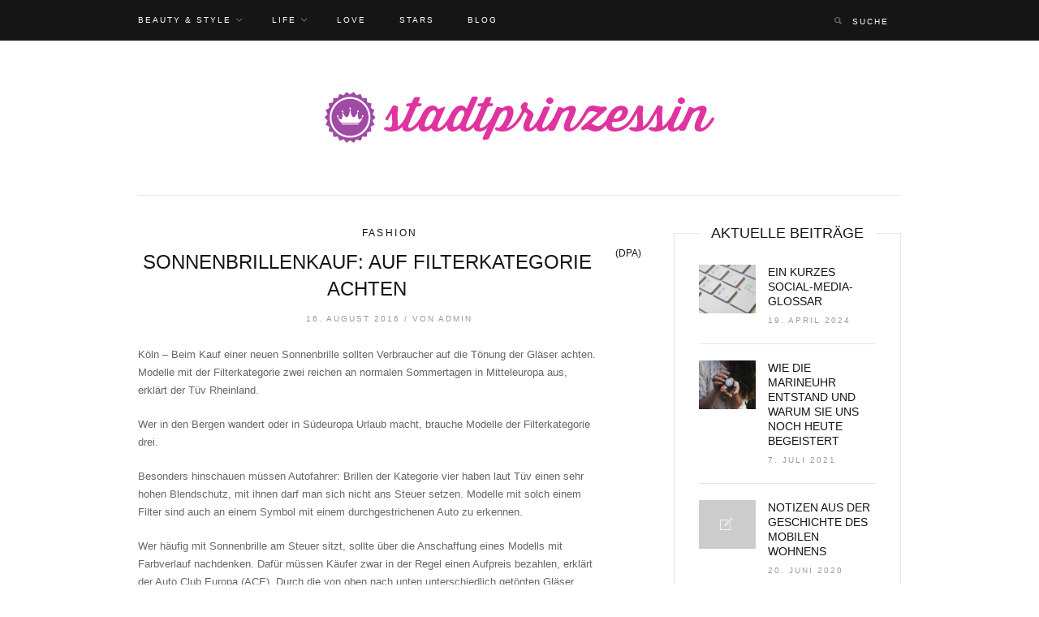

--- FILE ---
content_type: text/html; charset=UTF-8
request_url: https://www.stadtprinzessin.net/sonnenbrillenkauf-auf-filterkategorie-achten/
body_size: 15634
content:
<!DOCTYPE html>
<!--[if IE 7 ]>    <html class="ie7"> <![endif]-->
<!--[if IE 8 ]>    <html class="ie8"> <![endif]-->
<html lang="de-DE">
    <head>
        <meta charset="UTF-8">
        <!-- Mobile Specific Metas
        ================================================== -->
        <meta name="viewport" content="width=device-width, initial-scale=1, maximum-scale=1"/>
        <link rel="shortcut icon" href="https://www.stadtprinzessin.net/wp-content/themes/lovely/assets/img/favicon.png"/>        <!--[if lt IE 9]><script src="https://html5shim.googlecode.com/svn/trunk/html5.js"></script><![endif]-->
        <meta name='robots' content='index, follow, max-image-preview:large, max-snippet:-1, max-video-preview:-1' />

	<!-- This site is optimized with the Yoast SEO plugin v21.8 - https://yoast.com/wordpress/plugins/seo/ -->
	<title>Sonnenbrillenkauf: Auf Filterkategorie achten - Stadtprinzessin</title>
	<meta name="description" content="Köln - Beim Kauf einer neuen Sonnenbrille sollten Verbraucher auf die Tönung der Gläser achten. Modelle mit der Filterkategorie zwei reichen an normalen" />
	<link rel="canonical" href="https://www.stadtprinzessin.net/sonnenbrillenkauf-auf-filterkategorie-achten/" />
	<meta property="og:locale" content="de_DE" />
	<meta property="og:type" content="article" />
	<meta property="og:title" content="Sonnenbrillenkauf: Auf Filterkategorie achten - Stadtprinzessin" />
	<meta property="og:description" content="Köln - Beim Kauf einer neuen Sonnenbrille sollten Verbraucher auf die Tönung der Gläser achten. Modelle mit der Filterkategorie zwei reichen an normalen" />
	<meta property="og:url" content="https://www.stadtprinzessin.net/sonnenbrillenkauf-auf-filterkategorie-achten/" />
	<meta property="og:site_name" content="Stadtprinzessin" />
	<meta property="article:published_time" content="2016-08-16T15:28:25+00:00" />
	<meta name="author" content="admin" />
	<meta name="twitter:label1" content="Verfasst von" />
	<meta name="twitter:data1" content="admin" />
	<meta name="twitter:label2" content="Geschätzte Lesezeit" />
	<meta name="twitter:data2" content="1 Minute" />
	<script type="application/ld+json" class="yoast-schema-graph">{"@context":"https://schema.org","@graph":[{"@type":"WebPage","@id":"https://www.stadtprinzessin.net/sonnenbrillenkauf-auf-filterkategorie-achten/","url":"https://www.stadtprinzessin.net/sonnenbrillenkauf-auf-filterkategorie-achten/","name":"Sonnenbrillenkauf: Auf Filterkategorie achten - Stadtprinzessin","isPartOf":{"@id":"https://www.stadtprinzessin.net/#website"},"datePublished":"2016-08-16T15:28:25+00:00","dateModified":"2016-08-16T15:28:25+00:00","author":{"@id":"https://www.stadtprinzessin.net/#/schema/person/10c2538bb776a111d2ee3293ce2776ca"},"description":"Köln - Beim Kauf einer neuen Sonnenbrille sollten Verbraucher auf die Tönung der Gläser achten. Modelle mit der Filterkategorie zwei reichen an normalen","breadcrumb":{"@id":"https://www.stadtprinzessin.net/sonnenbrillenkauf-auf-filterkategorie-achten/#breadcrumb"},"inLanguage":"de-DE","potentialAction":[{"@type":"ReadAction","target":["https://www.stadtprinzessin.net/sonnenbrillenkauf-auf-filterkategorie-achten/"]}]},{"@type":"BreadcrumbList","@id":"https://www.stadtprinzessin.net/sonnenbrillenkauf-auf-filterkategorie-achten/#breadcrumb","itemListElement":[{"@type":"ListItem","position":1,"name":"Startseite","item":"https://www.stadtprinzessin.net/"},{"@type":"ListItem","position":2,"name":"Sonnenbrillenkauf: Auf Filterkategorie achten"}]},{"@type":"WebSite","@id":"https://www.stadtprinzessin.net/#website","url":"https://www.stadtprinzessin.net/","name":"Stadtprinzessin","description":"","potentialAction":[{"@type":"SearchAction","target":{"@type":"EntryPoint","urlTemplate":"https://www.stadtprinzessin.net/?s={search_term_string}"},"query-input":"required name=search_term_string"}],"inLanguage":"de-DE"},{"@type":"Person","@id":"https://www.stadtprinzessin.net/#/schema/person/10c2538bb776a111d2ee3293ce2776ca","name":"admin","image":{"@type":"ImageObject","inLanguage":"de-DE","@id":"https://www.stadtprinzessin.net/#/schema/person/image/","url":"https://secure.gravatar.com/avatar/f4f3cf17d7d3b8e459ee8d1883b07845?s=96&d=mm&r=g","contentUrl":"https://secure.gravatar.com/avatar/f4f3cf17d7d3b8e459ee8d1883b07845?s=96&d=mm&r=g","caption":"admin"}}]}</script>
	<!-- / Yoast SEO plugin. -->


<link rel="alternate" type="application/rss+xml" title="Stadtprinzessin &raquo; Feed" href="https://www.stadtprinzessin.net/feed/" />
<link rel="alternate" type="application/rss+xml" title="Stadtprinzessin &raquo; Kommentar-Feed" href="https://www.stadtprinzessin.net/comments/feed/" />
<script type="text/javascript">
/* <![CDATA[ */
window._wpemojiSettings = {"baseUrl":"https:\/\/s.w.org\/images\/core\/emoji\/14.0.0\/72x72\/","ext":".png","svgUrl":"https:\/\/s.w.org\/images\/core\/emoji\/14.0.0\/svg\/","svgExt":".svg","source":{"concatemoji":"https:\/\/www.stadtprinzessin.net\/wp-includes\/js\/wp-emoji-release.min.js?ver=6.4.7"}};
/*! This file is auto-generated */
!function(i,n){var o,s,e;function c(e){try{var t={supportTests:e,timestamp:(new Date).valueOf()};sessionStorage.setItem(o,JSON.stringify(t))}catch(e){}}function p(e,t,n){e.clearRect(0,0,e.canvas.width,e.canvas.height),e.fillText(t,0,0);var t=new Uint32Array(e.getImageData(0,0,e.canvas.width,e.canvas.height).data),r=(e.clearRect(0,0,e.canvas.width,e.canvas.height),e.fillText(n,0,0),new Uint32Array(e.getImageData(0,0,e.canvas.width,e.canvas.height).data));return t.every(function(e,t){return e===r[t]})}function u(e,t,n){switch(t){case"flag":return n(e,"\ud83c\udff3\ufe0f\u200d\u26a7\ufe0f","\ud83c\udff3\ufe0f\u200b\u26a7\ufe0f")?!1:!n(e,"\ud83c\uddfa\ud83c\uddf3","\ud83c\uddfa\u200b\ud83c\uddf3")&&!n(e,"\ud83c\udff4\udb40\udc67\udb40\udc62\udb40\udc65\udb40\udc6e\udb40\udc67\udb40\udc7f","\ud83c\udff4\u200b\udb40\udc67\u200b\udb40\udc62\u200b\udb40\udc65\u200b\udb40\udc6e\u200b\udb40\udc67\u200b\udb40\udc7f");case"emoji":return!n(e,"\ud83e\udef1\ud83c\udffb\u200d\ud83e\udef2\ud83c\udfff","\ud83e\udef1\ud83c\udffb\u200b\ud83e\udef2\ud83c\udfff")}return!1}function f(e,t,n){var r="undefined"!=typeof WorkerGlobalScope&&self instanceof WorkerGlobalScope?new OffscreenCanvas(300,150):i.createElement("canvas"),a=r.getContext("2d",{willReadFrequently:!0}),o=(a.textBaseline="top",a.font="600 32px Arial",{});return e.forEach(function(e){o[e]=t(a,e,n)}),o}function t(e){var t=i.createElement("script");t.src=e,t.defer=!0,i.head.appendChild(t)}"undefined"!=typeof Promise&&(o="wpEmojiSettingsSupports",s=["flag","emoji"],n.supports={everything:!0,everythingExceptFlag:!0},e=new Promise(function(e){i.addEventListener("DOMContentLoaded",e,{once:!0})}),new Promise(function(t){var n=function(){try{var e=JSON.parse(sessionStorage.getItem(o));if("object"==typeof e&&"number"==typeof e.timestamp&&(new Date).valueOf()<e.timestamp+604800&&"object"==typeof e.supportTests)return e.supportTests}catch(e){}return null}();if(!n){if("undefined"!=typeof Worker&&"undefined"!=typeof OffscreenCanvas&&"undefined"!=typeof URL&&URL.createObjectURL&&"undefined"!=typeof Blob)try{var e="postMessage("+f.toString()+"("+[JSON.stringify(s),u.toString(),p.toString()].join(",")+"));",r=new Blob([e],{type:"text/javascript"}),a=new Worker(URL.createObjectURL(r),{name:"wpTestEmojiSupports"});return void(a.onmessage=function(e){c(n=e.data),a.terminate(),t(n)})}catch(e){}c(n=f(s,u,p))}t(n)}).then(function(e){for(var t in e)n.supports[t]=e[t],n.supports.everything=n.supports.everything&&n.supports[t],"flag"!==t&&(n.supports.everythingExceptFlag=n.supports.everythingExceptFlag&&n.supports[t]);n.supports.everythingExceptFlag=n.supports.everythingExceptFlag&&!n.supports.flag,n.DOMReady=!1,n.readyCallback=function(){n.DOMReady=!0}}).then(function(){return e}).then(function(){var e;n.supports.everything||(n.readyCallback(),(e=n.source||{}).concatemoji?t(e.concatemoji):e.wpemoji&&e.twemoji&&(t(e.twemoji),t(e.wpemoji)))}))}((window,document),window._wpemojiSettings);
/* ]]> */
</script>
<style id='wp-emoji-styles-inline-css' type='text/css'>

	img.wp-smiley, img.emoji {
		display: inline !important;
		border: none !important;
		box-shadow: none !important;
		height: 1em !important;
		width: 1em !important;
		margin: 0 0.07em !important;
		vertical-align: -0.1em !important;
		background: none !important;
		padding: 0 !important;
	}
</style>
<link rel='stylesheet' id='wp-block-library-css' href='https://www.stadtprinzessin.net/wp-includes/css/dist/block-library/style.min.css?ver=6.4.7' type='text/css' media='all' />
<style id='classic-theme-styles-inline-css' type='text/css'>
/*! This file is auto-generated */
.wp-block-button__link{color:#fff;background-color:#32373c;border-radius:9999px;box-shadow:none;text-decoration:none;padding:calc(.667em + 2px) calc(1.333em + 2px);font-size:1.125em}.wp-block-file__button{background:#32373c;color:#fff;text-decoration:none}
</style>
<style id='global-styles-inline-css' type='text/css'>
body{--wp--preset--color--black: #000000;--wp--preset--color--cyan-bluish-gray: #abb8c3;--wp--preset--color--white: #ffffff;--wp--preset--color--pale-pink: #f78da7;--wp--preset--color--vivid-red: #cf2e2e;--wp--preset--color--luminous-vivid-orange: #ff6900;--wp--preset--color--luminous-vivid-amber: #fcb900;--wp--preset--color--light-green-cyan: #7bdcb5;--wp--preset--color--vivid-green-cyan: #00d084;--wp--preset--color--pale-cyan-blue: #8ed1fc;--wp--preset--color--vivid-cyan-blue: #0693e3;--wp--preset--color--vivid-purple: #9b51e0;--wp--preset--gradient--vivid-cyan-blue-to-vivid-purple: linear-gradient(135deg,rgba(6,147,227,1) 0%,rgb(155,81,224) 100%);--wp--preset--gradient--light-green-cyan-to-vivid-green-cyan: linear-gradient(135deg,rgb(122,220,180) 0%,rgb(0,208,130) 100%);--wp--preset--gradient--luminous-vivid-amber-to-luminous-vivid-orange: linear-gradient(135deg,rgba(252,185,0,1) 0%,rgba(255,105,0,1) 100%);--wp--preset--gradient--luminous-vivid-orange-to-vivid-red: linear-gradient(135deg,rgba(255,105,0,1) 0%,rgb(207,46,46) 100%);--wp--preset--gradient--very-light-gray-to-cyan-bluish-gray: linear-gradient(135deg,rgb(238,238,238) 0%,rgb(169,184,195) 100%);--wp--preset--gradient--cool-to-warm-spectrum: linear-gradient(135deg,rgb(74,234,220) 0%,rgb(151,120,209) 20%,rgb(207,42,186) 40%,rgb(238,44,130) 60%,rgb(251,105,98) 80%,rgb(254,248,76) 100%);--wp--preset--gradient--blush-light-purple: linear-gradient(135deg,rgb(255,206,236) 0%,rgb(152,150,240) 100%);--wp--preset--gradient--blush-bordeaux: linear-gradient(135deg,rgb(254,205,165) 0%,rgb(254,45,45) 50%,rgb(107,0,62) 100%);--wp--preset--gradient--luminous-dusk: linear-gradient(135deg,rgb(255,203,112) 0%,rgb(199,81,192) 50%,rgb(65,88,208) 100%);--wp--preset--gradient--pale-ocean: linear-gradient(135deg,rgb(255,245,203) 0%,rgb(182,227,212) 50%,rgb(51,167,181) 100%);--wp--preset--gradient--electric-grass: linear-gradient(135deg,rgb(202,248,128) 0%,rgb(113,206,126) 100%);--wp--preset--gradient--midnight: linear-gradient(135deg,rgb(2,3,129) 0%,rgb(40,116,252) 100%);--wp--preset--font-size--small: 13px;--wp--preset--font-size--medium: 20px;--wp--preset--font-size--large: 36px;--wp--preset--font-size--x-large: 42px;--wp--preset--spacing--20: 0.44rem;--wp--preset--spacing--30: 0.67rem;--wp--preset--spacing--40: 1rem;--wp--preset--spacing--50: 1.5rem;--wp--preset--spacing--60: 2.25rem;--wp--preset--spacing--70: 3.38rem;--wp--preset--spacing--80: 5.06rem;--wp--preset--shadow--natural: 6px 6px 9px rgba(0, 0, 0, 0.2);--wp--preset--shadow--deep: 12px 12px 50px rgba(0, 0, 0, 0.4);--wp--preset--shadow--sharp: 6px 6px 0px rgba(0, 0, 0, 0.2);--wp--preset--shadow--outlined: 6px 6px 0px -3px rgba(255, 255, 255, 1), 6px 6px rgba(0, 0, 0, 1);--wp--preset--shadow--crisp: 6px 6px 0px rgba(0, 0, 0, 1);}:where(.is-layout-flex){gap: 0.5em;}:where(.is-layout-grid){gap: 0.5em;}body .is-layout-flow > .alignleft{float: left;margin-inline-start: 0;margin-inline-end: 2em;}body .is-layout-flow > .alignright{float: right;margin-inline-start: 2em;margin-inline-end: 0;}body .is-layout-flow > .aligncenter{margin-left: auto !important;margin-right: auto !important;}body .is-layout-constrained > .alignleft{float: left;margin-inline-start: 0;margin-inline-end: 2em;}body .is-layout-constrained > .alignright{float: right;margin-inline-start: 2em;margin-inline-end: 0;}body .is-layout-constrained > .aligncenter{margin-left: auto !important;margin-right: auto !important;}body .is-layout-constrained > :where(:not(.alignleft):not(.alignright):not(.alignfull)){max-width: var(--wp--style--global--content-size);margin-left: auto !important;margin-right: auto !important;}body .is-layout-constrained > .alignwide{max-width: var(--wp--style--global--wide-size);}body .is-layout-flex{display: flex;}body .is-layout-flex{flex-wrap: wrap;align-items: center;}body .is-layout-flex > *{margin: 0;}body .is-layout-grid{display: grid;}body .is-layout-grid > *{margin: 0;}:where(.wp-block-columns.is-layout-flex){gap: 2em;}:where(.wp-block-columns.is-layout-grid){gap: 2em;}:where(.wp-block-post-template.is-layout-flex){gap: 1.25em;}:where(.wp-block-post-template.is-layout-grid){gap: 1.25em;}.has-black-color{color: var(--wp--preset--color--black) !important;}.has-cyan-bluish-gray-color{color: var(--wp--preset--color--cyan-bluish-gray) !important;}.has-white-color{color: var(--wp--preset--color--white) !important;}.has-pale-pink-color{color: var(--wp--preset--color--pale-pink) !important;}.has-vivid-red-color{color: var(--wp--preset--color--vivid-red) !important;}.has-luminous-vivid-orange-color{color: var(--wp--preset--color--luminous-vivid-orange) !important;}.has-luminous-vivid-amber-color{color: var(--wp--preset--color--luminous-vivid-amber) !important;}.has-light-green-cyan-color{color: var(--wp--preset--color--light-green-cyan) !important;}.has-vivid-green-cyan-color{color: var(--wp--preset--color--vivid-green-cyan) !important;}.has-pale-cyan-blue-color{color: var(--wp--preset--color--pale-cyan-blue) !important;}.has-vivid-cyan-blue-color{color: var(--wp--preset--color--vivid-cyan-blue) !important;}.has-vivid-purple-color{color: var(--wp--preset--color--vivid-purple) !important;}.has-black-background-color{background-color: var(--wp--preset--color--black) !important;}.has-cyan-bluish-gray-background-color{background-color: var(--wp--preset--color--cyan-bluish-gray) !important;}.has-white-background-color{background-color: var(--wp--preset--color--white) !important;}.has-pale-pink-background-color{background-color: var(--wp--preset--color--pale-pink) !important;}.has-vivid-red-background-color{background-color: var(--wp--preset--color--vivid-red) !important;}.has-luminous-vivid-orange-background-color{background-color: var(--wp--preset--color--luminous-vivid-orange) !important;}.has-luminous-vivid-amber-background-color{background-color: var(--wp--preset--color--luminous-vivid-amber) !important;}.has-light-green-cyan-background-color{background-color: var(--wp--preset--color--light-green-cyan) !important;}.has-vivid-green-cyan-background-color{background-color: var(--wp--preset--color--vivid-green-cyan) !important;}.has-pale-cyan-blue-background-color{background-color: var(--wp--preset--color--pale-cyan-blue) !important;}.has-vivid-cyan-blue-background-color{background-color: var(--wp--preset--color--vivid-cyan-blue) !important;}.has-vivid-purple-background-color{background-color: var(--wp--preset--color--vivid-purple) !important;}.has-black-border-color{border-color: var(--wp--preset--color--black) !important;}.has-cyan-bluish-gray-border-color{border-color: var(--wp--preset--color--cyan-bluish-gray) !important;}.has-white-border-color{border-color: var(--wp--preset--color--white) !important;}.has-pale-pink-border-color{border-color: var(--wp--preset--color--pale-pink) !important;}.has-vivid-red-border-color{border-color: var(--wp--preset--color--vivid-red) !important;}.has-luminous-vivid-orange-border-color{border-color: var(--wp--preset--color--luminous-vivid-orange) !important;}.has-luminous-vivid-amber-border-color{border-color: var(--wp--preset--color--luminous-vivid-amber) !important;}.has-light-green-cyan-border-color{border-color: var(--wp--preset--color--light-green-cyan) !important;}.has-vivid-green-cyan-border-color{border-color: var(--wp--preset--color--vivid-green-cyan) !important;}.has-pale-cyan-blue-border-color{border-color: var(--wp--preset--color--pale-cyan-blue) !important;}.has-vivid-cyan-blue-border-color{border-color: var(--wp--preset--color--vivid-cyan-blue) !important;}.has-vivid-purple-border-color{border-color: var(--wp--preset--color--vivid-purple) !important;}.has-vivid-cyan-blue-to-vivid-purple-gradient-background{background: var(--wp--preset--gradient--vivid-cyan-blue-to-vivid-purple) !important;}.has-light-green-cyan-to-vivid-green-cyan-gradient-background{background: var(--wp--preset--gradient--light-green-cyan-to-vivid-green-cyan) !important;}.has-luminous-vivid-amber-to-luminous-vivid-orange-gradient-background{background: var(--wp--preset--gradient--luminous-vivid-amber-to-luminous-vivid-orange) !important;}.has-luminous-vivid-orange-to-vivid-red-gradient-background{background: var(--wp--preset--gradient--luminous-vivid-orange-to-vivid-red) !important;}.has-very-light-gray-to-cyan-bluish-gray-gradient-background{background: var(--wp--preset--gradient--very-light-gray-to-cyan-bluish-gray) !important;}.has-cool-to-warm-spectrum-gradient-background{background: var(--wp--preset--gradient--cool-to-warm-spectrum) !important;}.has-blush-light-purple-gradient-background{background: var(--wp--preset--gradient--blush-light-purple) !important;}.has-blush-bordeaux-gradient-background{background: var(--wp--preset--gradient--blush-bordeaux) !important;}.has-luminous-dusk-gradient-background{background: var(--wp--preset--gradient--luminous-dusk) !important;}.has-pale-ocean-gradient-background{background: var(--wp--preset--gradient--pale-ocean) !important;}.has-electric-grass-gradient-background{background: var(--wp--preset--gradient--electric-grass) !important;}.has-midnight-gradient-background{background: var(--wp--preset--gradient--midnight) !important;}.has-small-font-size{font-size: var(--wp--preset--font-size--small) !important;}.has-medium-font-size{font-size: var(--wp--preset--font-size--medium) !important;}.has-large-font-size{font-size: var(--wp--preset--font-size--large) !important;}.has-x-large-font-size{font-size: var(--wp--preset--font-size--x-large) !important;}
.wp-block-navigation a:where(:not(.wp-element-button)){color: inherit;}
:where(.wp-block-post-template.is-layout-flex){gap: 1.25em;}:where(.wp-block-post-template.is-layout-grid){gap: 1.25em;}
:where(.wp-block-columns.is-layout-flex){gap: 2em;}:where(.wp-block-columns.is-layout-grid){gap: 2em;}
.wp-block-pullquote{font-size: 1.5em;line-height: 1.6;}
</style>
<link rel='stylesheet' id='lovely-bootstrap-css' href='https://www.stadtprinzessin.net/wp-content/themes/lovely/assets/css/bootstrap.min.css?ver=6.4.7' type='text/css' media='all' />
<link rel='stylesheet' id='lovely-ionicons-css' href='https://www.stadtprinzessin.net/wp-content/themes/lovely/assets/css/ionicons.min.css?ver=6.4.7' type='text/css' media='all' />
<link rel='stylesheet' id='lovely-style-css' href='https://www.stadtprinzessin.net/wp-content/themes/lovely-child-theme/style.css?ver=6.4.7' type='text/css' media='all' />
<link rel='stylesheet' id='lovely-responsive-css' href='https://www.stadtprinzessin.net/wp-content/themes/lovely/assets/css/responsive.css?ver=6.4.7' type='text/css' media='all' />
<link rel='stylesheet' id='fancybox-css' href='https://www.stadtprinzessin.net/wp-content/plugins/easy-fancybox/fancybox/1.5.4/jquery.fancybox.min.css?ver=6.4.7' type='text/css' media='screen' />
<link rel='stylesheet' id='borlabs-cookie-css' href='https://www.stadtprinzessin.net/wp-content/cache/borlabs-cookie/borlabs-cookie_1_de.css?ver=2.1.15-4' type='text/css' media='all' />
<script type="text/javascript" src="https://www.stadtprinzessin.net/wp-includes/js/jquery/jquery.min.js?ver=3.7.1" id="jquery-core-js"></script>
<script type="text/javascript" src="https://www.stadtprinzessin.net/wp-includes/js/jquery/jquery-migrate.min.js?ver=3.4.1" id="jquery-migrate-js"></script>
<script type="text/javascript" src="https://www.stadtprinzessin.net/wp-content/themes/lovely/assets/js/waves-script.js?ver=6.4.7" id="lovely-script-js"></script>
<link rel="https://api.w.org/" href="https://www.stadtprinzessin.net/wp-json/" /><link rel="alternate" type="application/json" href="https://www.stadtprinzessin.net/wp-json/wp/v2/posts/439" /><link rel="EditURI" type="application/rsd+xml" title="RSD" href="https://www.stadtprinzessin.net/xmlrpc.php?rsd" />
<meta name="generator" content="WordPress 6.4.7" />
<link rel='shortlink' href='https://www.stadtprinzessin.net/?p=439' />
<link rel="alternate" type="application/json+oembed" href="https://www.stadtprinzessin.net/wp-json/oembed/1.0/embed?url=https%3A%2F%2Fwww.stadtprinzessin.net%2Fsonnenbrillenkauf-auf-filterkategorie-achten%2F" />
<link rel="alternate" type="text/xml+oembed" href="https://www.stadtprinzessin.net/wp-json/oembed/1.0/embed?url=https%3A%2F%2Fwww.stadtprinzessin.net%2Fsonnenbrillenkauf-auf-filterkategorie-achten%2F&#038;format=xml" />
<style type="text/css">.broken_link, a.broken_link {
	text-decoration: line-through;
}</style>    <style type="text/css" id="lovely-css">
        h1,h2,h3,h4,h5,h6,.entry-title,blockquote{font-family:Playfair Display, "Helvetica Neue", Helvetica, sans-serif;}.entry-title{font-size:24px;}       .author-box{
    display:none;
}

article.single .entry-share {
    margin: 30px 0 5px;
    display:none;
}    </style>    </head>
    <body class="post-template-default single single-post postid-439 single-format-standard">
	
                <div class="tw-mobile-menu"><i class="ion-ios-close-empty"></i>
            <nav><ul id="menu-menu" class="sf-mobile-menu clearfix"><li id="menu-item-165" class="menu-item menu-item-type-taxonomy menu-item-object-category current-post-ancestor menu-item-has-children menu-item-165"><a href="https://www.stadtprinzessin.net/beauty-style/">Beauty &#038; Style</a>
<ul class="sub-menu">
	<li id="menu-item-167" class="menu-item menu-item-type-taxonomy menu-item-object-category current-post-ancestor current-menu-parent current-post-parent menu-item-167"><a href="https://www.stadtprinzessin.net/beauty-style/fashion/">Fashion</a></li>
	<li id="menu-item-168" class="menu-item menu-item-type-taxonomy menu-item-object-category menu-item-168"><a href="https://www.stadtprinzessin.net/beauty-style/make-up-und-haare/">Make-up und Haare</a></li>
	<li id="menu-item-166" class="menu-item menu-item-type-taxonomy menu-item-object-category menu-item-166"><a href="https://www.stadtprinzessin.net/beauty-style/body/">Body</a></li>
</ul>
</li>
<li id="menu-item-170" class="menu-item menu-item-type-taxonomy menu-item-object-category menu-item-has-children menu-item-170"><a href="https://www.stadtprinzessin.net/life/">Life</a>
<ul class="sub-menu">
	<li id="menu-item-172" class="menu-item menu-item-type-taxonomy menu-item-object-category menu-item-172"><a href="https://www.stadtprinzessin.net/life/freunde/">Freunde</a></li>
	<li id="menu-item-173" class="menu-item menu-item-type-taxonomy menu-item-object-category menu-item-173"><a href="https://www.stadtprinzessin.net/life/schulejob/">Schule/Job</a></li>
	<li id="menu-item-171" class="menu-item menu-item-type-taxonomy menu-item-object-category menu-item-171"><a href="https://www.stadtprinzessin.net/life/familie/">Familie</a></li>
</ul>
</li>
<li id="menu-item-174" class="menu-item menu-item-type-taxonomy menu-item-object-category menu-item-174"><a href="https://www.stadtprinzessin.net/love/">Love</a></li>
<li id="menu-item-175" class="menu-item menu-item-type-taxonomy menu-item-object-category menu-item-175"><a href="https://www.stadtprinzessin.net/stars/">Stars</a></li>
<li id="menu-item-169" class="menu-item menu-item-type-taxonomy menu-item-object-category menu-item-169"><a href="https://www.stadtprinzessin.net/blog/">Blog</a></li>
</ul></nav>
        </div>
        <div class="theme-layout">
            <!-- Start Header -->
<header class="header-area">
    <div class="tw-menu-container">
        <div class="container">
            <a href="#" class="mobile-menu-icon"><span></span></a>
            <nav class="tw-menu"><ul id="menu-menu-1" class="sf-menu"><li class="menu-item menu-item-type-taxonomy menu-item-object-category current-post-ancestor menu-item-has-children menu-item-165"><a href="https://www.stadtprinzessin.net/beauty-style/">Beauty &#038; Style</a>
<ul class="sub-menu">
	<li class="menu-item menu-item-type-taxonomy menu-item-object-category current-post-ancestor current-menu-parent current-post-parent menu-item-167"><a href="https://www.stadtprinzessin.net/beauty-style/fashion/">Fashion</a></li>
	<li class="menu-item menu-item-type-taxonomy menu-item-object-category menu-item-168"><a href="https://www.stadtprinzessin.net/beauty-style/make-up-und-haare/">Make-up und Haare</a></li>
	<li class="menu-item menu-item-type-taxonomy menu-item-object-category menu-item-166"><a href="https://www.stadtprinzessin.net/beauty-style/body/">Body</a></li>
</ul>
</li>
<li class="menu-item menu-item-type-taxonomy menu-item-object-category menu-item-has-children menu-item-170"><a href="https://www.stadtprinzessin.net/life/">Life</a>
<ul class="sub-menu">
	<li class="menu-item menu-item-type-taxonomy menu-item-object-category menu-item-172"><a href="https://www.stadtprinzessin.net/life/freunde/">Freunde</a></li>
	<li class="menu-item menu-item-type-taxonomy menu-item-object-category menu-item-173"><a href="https://www.stadtprinzessin.net/life/schulejob/">Schule/Job</a></li>
	<li class="menu-item menu-item-type-taxonomy menu-item-object-category menu-item-171"><a href="https://www.stadtprinzessin.net/life/familie/">Familie</a></li>
</ul>
</li>
<li class="menu-item menu-item-type-taxonomy menu-item-object-category menu-item-174"><a href="https://www.stadtprinzessin.net/love/">Love</a></li>
<li class="menu-item menu-item-type-taxonomy menu-item-object-category menu-item-175"><a href="https://www.stadtprinzessin.net/stars/">Stars</a></li>
<li class="menu-item menu-item-type-taxonomy menu-item-object-category menu-item-169"><a href="https://www.stadtprinzessin.net/blog/">Blog</a></li>
</ul><form method="get" class="searchform on-menu" action="https://www.stadtprinzessin.net/" ><div class="input"><input type="text" value="" name="s" placeholder="Suche" /><i class="ion-search"></i></div></form>            </nav>
        </div>
    </div>
    <div class="header-clone"></div>
    <div class="container">
        <div class="tw-logo"><a class="logo" href="https://www.stadtprinzessin.net/"><img class="logo-img" src="https://www.stadtprinzessin.net/wp-content/uploads/2016/08/stadtprinzessin.png" alt="Stadtprinzessin"/></a></div>    </div>          
</header>            <!-- Start Main -->
            <div class="lovely-container container"><div class="row"> 
    <div class="content-area with-sidebar col-md-8">
        <article class="single post-439 post type-post status-publish format-standard hentry category-fashion">
            <div class="entry-cats"><a href="https://www.stadtprinzessin.net/beauty-style/fashion/" title="View all posts in Fashion" >Fashion</a><span>, </span></div><h1 class="entry-title">Sonnenbrillenkauf: Auf Filterkategorie achten</h1><div class="entry-date tw-meta">16. August 2016 / <span class="entry-author">von&nbsp;<a href="https://www.stadtprinzessin.net/author/admin/" title="Beiträge von admin" rel="author">admin</a></span></div>                    
            <div class="entry-content">
                <span id="hinweistitlewrapper" style="display:block;position:relative; padding-right:55px; "><span class="title"><p>Köln &#8211; Beim Kauf einer neuen Sonnenbrille sollten Verbraucher auf die Tönung der Gläser achten. Modelle mit der Filterkategorie zwei reichen an normalen Sommertagen in Mitteleuropa aus, erklärt der Tüv Rheinland.</p>
<p>Wer in den Bergen wandert oder in Südeuropa Urlaub macht, brauche Modelle der Filterkategorie drei.</p>
<p>Besonders hinschauen müssen Autofahrer: Brillen der Kategorie vier haben laut Tüv einen sehr hohen Blendschutz, mit ihnen darf man sich nicht ans Steuer setzen. Modelle mit solch einem Filter sind auch an einem Symbol mit einem durchgestrichenen Auto zu erkennen.</p>
<p>Wer häufig mit Sonnenbrille am Steuer sitzt, sollte über die Anschaffung eines Modells mit Farbverlauf nachdenken. Dafür müssen Käufer zwar in der Regel einen Aufpreis bezahlen, erklärt der Auto Club Europa (ACE). Durch die von oben nach unten unterschiedlich getönten Gläser lassen sich aber die helle Straße und der etwas im Dunkeln liegende Tacho gleichermaßen gut erkennen, so die Experten.</p>
<p>Aufpreispflichtig, aber möglicherweise ebenfalls sinnvoll ist ein sogenannter Polarisationsfilter. Dadurch lassen sich den Angaben nach störende Reflexionen besser vermeiden, zum Beispiel von nassen Straßen oder Schnee und Eis. Mit einer solchen Brille sind Autofahrer daher auch für die Reise in den Winterurlaub gerüstet.</p>
<p>Fotocredits: Sebastian Kahnert<br />
(dpa/tmn)</p>
</span>				<small id='hinweiszubeitrag' style="display:block; white-space: nowrap; font-size:12px; line-height: 12px; text-align:right; position:absolute; top:0; right:0;">(dpa)</small>
			</span>                                <div class="clearfix"></div>
            </div>
            <div class="entry-share"><a class="facebook-share" href="https://www.stadtprinzessin.net/sonnenbrillenkauf-auf-filterkategorie-achten/" title="Share this"><i class="ion-social-facebook"></i><span>0</span></a><a class="pinterest-share" href="https://www.stadtprinzessin.net/sonnenbrillenkauf-auf-filterkategorie-achten/" title="Pin It" data-image=""><i class="ion-social-pinterest"></i><span>0</span></a><a class="twitter-share" href="https://www.stadtprinzessin.net/sonnenbrillenkauf-auf-filterkategorie-achten/" title="Tweet" data-title="Sonnenbrillenkauf: Auf Filterkategorie achten" data-id="439" data-ajaxurl="https://www.stadtprinzessin.net/"><i class="ion-social-twitter"></i><span>0</span></a></div>        </article>
                <div class="nextprev-postlink">
            <div class="row">
                <div class="col-md-6">
                                    <div class="prev-post-link">
                        <a href="https://www.stadtprinzessin.net/statement-ketten-schmuck-nach-stiltypen/" title="Statement-Ketten: Schmuck nach Stiltypen"><div class="post-thumb format-icon standard"></div><h4>Statement-Ketten: Schmuck nach Stiltypen</h4><span class="tw-meta"><i class="ion-ios-arrow-thin-left"></i>Vorheriger Beitrag</span></a>
                    </div>
                                    </div>
                    <div class="col-md-6">
                        <div class="next-post-link">
                            <a href="https://www.stadtprinzessin.net/abgenutzt-sneaker-im-used-look-sind-ok/"><div class="post-thumb format-icon standard"></div><h4>Abgenutzt: Sneaker im Used-Look sind ok</h4><span class="tw-meta">Nächster Beitrag<i class="ion-ios-arrow-thin-right"></i></span></a>
                        </div>
                                </div>
            </div>
        </div>
                <div class="tw-author">
            <div class="author-box">
                <img alt='' src='https://secure.gravatar.com/avatar/f4f3cf17d7d3b8e459ee8d1883b07845?s=120&#038;d=mm&#038;r=g' srcset='https://secure.gravatar.com/avatar/f4f3cf17d7d3b8e459ee8d1883b07845?s=240&#038;d=mm&#038;r=g 2x' class='avatar avatar-120 photo' height='120' width='120' decoding='async'/>                <h3><a href="https://www.stadtprinzessin.net/author/admin/" title="Beiträge von admin" rel="author">admin</a>                </h3>
                <span class="tw-meta">writer</span><p>The author didnt add any Information to his profile yet</p>            </div>
        </div>            </div>
    <div class="sidebar-area col-md-4">
    <div class="sidebar-inner clearfix">
        <div class="widget-item"><aside class="widget tw-post-widget" id="lovely_posts_widget-2"><h3 class="widget-title"><span>Aktuelle Beiträge</span></h3><ul><li><div class="recent-thumb"><a href="https://www.stadtprinzessin.net/ein-kurzes-social-media-glossar/"><img src="https://www.stadtprinzessin.net/wp-content/uploads/2024/04/Pixabay_3685420_athree23-150x150.jpg" alt="Ein kurzes Social-Media-Glossar"/></a></div><div class="recent-content"><h4><a href="https://www.stadtprinzessin.net/ein-kurzes-social-media-glossar/">Ein kurzes Social-Media-Glossar</a></h4><span class="entry-date">19. April 2024</span></div></li><li><div class="recent-thumb"><a href="https://www.stadtprinzessin.net/wie-die-marineuhr-entstand-und-warum-sie-uns-noch-heute-begeistert/"><img src="https://www.stadtprinzessin.net/wp-content/uploads/2021/07/uhr-150x150.jpg" alt="Wie die Marineuhr entstand und warum sie uns noch heute begeistert"/></a></div><div class="recent-content"><h4><a href="https://www.stadtprinzessin.net/wie-die-marineuhr-entstand-und-warum-sie-uns-noch-heute-begeistert/">Wie die Marineuhr entstand und warum sie uns noch heute begeistert</a></h4><span class="entry-date">7. Juli 2021</span></div></li><li><div class="recent-thumb"><div class="format-icon standard"></div></div><div class="recent-content"><h4><a href="https://www.stadtprinzessin.net/notizen-aus-der-geschichte-des-mobilen-wohnens/">Notizen aus der Geschichte des mobilen Wohnens</a></h4><span class="entry-date">20. Juni 2020</span></div></li><li><div class="recent-thumb"><div class="format-icon standard"></div></div><div class="recent-content"><h4><a href="https://www.stadtprinzessin.net/sommertrends-2020-goldene-milch-und-oversize-sonnenbrillen/">Sommertrends 2020: Goldene Milch und Oversize-Sonnenbrillen</a></h4><span class="entry-date">17. Juni 2020</span></div></li><li><div class="recent-thumb"><div class="format-icon standard"></div></div><div class="recent-content"><h4><a href="https://www.stadtprinzessin.net/braucht-maennerhaut-eine-eigene-pflege/">Braucht Männerhaut eine eigene Pflege?</a></h4><span class="entry-date">17. Juni 2020</span></div></li></ul></aside></div><div class="widget-item"><aside class="widget widget_tag_cloud" id="tag_cloud-2"><h3 class="widget-title"><span>Schlagwörter</span></h3><div class="tagcloud"><a href="https://www.stadtprinzessin.net/tag/affiliate-links/" class="tag-cloud-link tag-link-99 tag-link-position-1" style="font-size: 8pt;" aria-label="Affiliate-Links (1 Eintrag)">Affiliate-Links</a>
<a href="https://www.stadtprinzessin.net/tag/arbeit/" class="tag-cloud-link tag-link-90 tag-link-position-2" style="font-size: 8pt;" aria-label="Arbeit (1 Eintrag)">Arbeit</a>
<a href="https://www.stadtprinzessin.net/tag/bademantel/" class="tag-cloud-link tag-link-87 tag-link-position-3" style="font-size: 8pt;" aria-label="Bademantel (1 Eintrag)">Bademantel</a>
<a href="https://www.stadtprinzessin.net/tag/brautdirndl/" class="tag-cloud-link tag-link-94 tag-link-position-4" style="font-size: 8pt;" aria-label="Brautdirndl (1 Eintrag)">Brautdirndl</a>
<a href="https://www.stadtprinzessin.net/tag/dessous/" class="tag-cloud-link tag-link-17 tag-link-position-5" style="font-size: 8pt;" aria-label="Dessous (1 Eintrag)">Dessous</a>
<a href="https://www.stadtprinzessin.net/tag/erfolgsserie/" class="tag-cloud-link tag-link-18 tag-link-position-6" style="font-size: 8pt;" aria-label="Erfolgsserie (1 Eintrag)">Erfolgsserie</a>
<a href="https://www.stadtprinzessin.net/tag/feed/" class="tag-cloud-link tag-link-101 tag-link-position-7" style="font-size: 8pt;" aria-label="Feed (1 Eintrag)">Feed</a>
<a href="https://www.stadtprinzessin.net/tag/filigran/" class="tag-cloud-link tag-link-19 tag-link-position-8" style="font-size: 8pt;" aria-label="Filigran (1 Eintrag)">Filigran</a>
<a href="https://www.stadtprinzessin.net/tag/follower/" class="tag-cloud-link tag-link-100 tag-link-position-9" style="font-size: 8pt;" aria-label="Follower (1 Eintrag)">Follower</a>
<a href="https://www.stadtprinzessin.net/tag/gemuetlich/" class="tag-cloud-link tag-link-88 tag-link-position-10" style="font-size: 8pt;" aria-label="gemütlich (1 Eintrag)">gemütlich</a>
<a href="https://www.stadtprinzessin.net/tag/guido-maria-kretschmer/" class="tag-cloud-link tag-link-20 tag-link-position-11" style="font-size: 8pt;" aria-label="Guido Maria Kretschmer (1 Eintrag)">Guido Maria Kretschmer</a>
<a href="https://www.stadtprinzessin.net/tag/haare/" class="tag-cloud-link tag-link-21 tag-link-position-12" style="font-size: 8pt;" aria-label="Haare (1 Eintrag)">Haare</a>
<a href="https://www.stadtprinzessin.net/tag/hashtag/" class="tag-cloud-link tag-link-102 tag-link-position-13" style="font-size: 8pt;" aria-label="Hashtag (1 Eintrag)">Hashtag</a>
<a href="https://www.stadtprinzessin.net/tag/haut/" class="tag-cloud-link tag-link-22 tag-link-position-14" style="font-size: 22pt;" aria-label="Haut (5 Einträge)">Haut</a>
<a href="https://www.stadtprinzessin.net/tag/hautpflege/" class="tag-cloud-link tag-link-23 tag-link-position-15" style="font-size: 16.75pt;" aria-label="Hautpflege (3 Einträge)">Hautpflege</a>
<a href="https://www.stadtprinzessin.net/tag/herbst/" class="tag-cloud-link tag-link-24 tag-link-position-16" style="font-size: 8pt;" aria-label="Herbst (1 Eintrag)">Herbst</a>
<a href="https://www.stadtprinzessin.net/tag/hochzeit/" class="tag-cloud-link tag-link-82 tag-link-position-17" style="font-size: 13.25pt;" aria-label="Hochzeit (2 Einträge)">Hochzeit</a>
<a href="https://www.stadtprinzessin.net/tag/hochzeitsdirndl/" class="tag-cloud-link tag-link-95 tag-link-position-18" style="font-size: 8pt;" aria-label="Hochzeitsdirndl (1 Eintrag)">Hochzeitsdirndl</a>
<a href="https://www.stadtprinzessin.net/tag/homeoffice/" class="tag-cloud-link tag-link-91 tag-link-position-19" style="font-size: 8pt;" aria-label="Homeoffice (1 Eintrag)">Homeoffice</a>
<a href="https://www.stadtprinzessin.net/tag/hornhaut/" class="tag-cloud-link tag-link-25 tag-link-position-20" style="font-size: 8pt;" aria-label="Hornhaut (1 Eintrag)">Hornhaut</a>
<a href="https://www.stadtprinzessin.net/tag/influencer/" class="tag-cloud-link tag-link-103 tag-link-position-21" style="font-size: 8pt;" aria-label="Influencer (1 Eintrag)">Influencer</a>
<a href="https://www.stadtprinzessin.net/tag/kleidung/" class="tag-cloud-link tag-link-89 tag-link-position-22" style="font-size: 8pt;" aria-label="Kleidung (1 Eintrag)">Kleidung</a>
<a href="https://www.stadtprinzessin.net/tag/likes/" class="tag-cloud-link tag-link-98 tag-link-position-23" style="font-size: 8pt;" aria-label="Likes (1 Eintrag)">Likes</a>
<a href="https://www.stadtprinzessin.net/tag/lippenstift/" class="tag-cloud-link tag-link-81 tag-link-position-24" style="font-size: 8pt;" aria-label="Lippenstift (1 Eintrag)">Lippenstift</a>
<a href="https://www.stadtprinzessin.net/tag/make-up/" class="tag-cloud-link tag-link-30 tag-link-position-25" style="font-size: 13.25pt;" aria-label="Make-up (2 Einträge)">Make-up</a>
<a href="https://www.stadtprinzessin.net/tag/muetzen/" class="tag-cloud-link tag-link-92 tag-link-position-26" style="font-size: 8pt;" aria-label="Mützen (1 Eintrag)">Mützen</a>
<a href="https://www.stadtprinzessin.net/tag/nagellack/" class="tag-cloud-link tag-link-83 tag-link-position-27" style="font-size: 8pt;" aria-label="Nagellack (1 Eintrag)">Nagellack</a>
<a href="https://www.stadtprinzessin.net/tag/parfum/" class="tag-cloud-link tag-link-80 tag-link-position-28" style="font-size: 8pt;" aria-label="Parfum (1 Eintrag)">Parfum</a>
<a href="https://www.stadtprinzessin.net/tag/protein/" class="tag-cloud-link tag-link-74 tag-link-position-29" style="font-size: 8pt;" aria-label="Protein (1 Eintrag)">Protein</a>
<a href="https://www.stadtprinzessin.net/tag/schuppenflechte/" class="tag-cloud-link tag-link-44 tag-link-position-30" style="font-size: 8pt;" aria-label="Schuppenflechte (1 Eintrag)">Schuppenflechte</a>
<a href="https://www.stadtprinzessin.net/tag/shirts/" class="tag-cloud-link tag-link-45 tag-link-position-31" style="font-size: 8pt;" aria-label="Shirts (1 Eintrag)">Shirts</a>
<a href="https://www.stadtprinzessin.net/tag/shopping-queen/" class="tag-cloud-link tag-link-46 tag-link-position-32" style="font-size: 8pt;" aria-label="Shopping Queen (1 Eintrag)">Shopping Queen</a>
<a href="https://www.stadtprinzessin.net/tag/smokey-eyes/" class="tag-cloud-link tag-link-47 tag-link-position-33" style="font-size: 8pt;" aria-label="Smokey Eyes (1 Eintrag)">Smokey Eyes</a>
<a href="https://www.stadtprinzessin.net/tag/sneaker/" class="tag-cloud-link tag-link-48 tag-link-position-34" style="font-size: 8pt;" aria-label="Sneaker (1 Eintrag)">Sneaker</a>
<a href="https://www.stadtprinzessin.net/tag/social-media-begriffe/" class="tag-cloud-link tag-link-97 tag-link-position-35" style="font-size: 8pt;" aria-label="Social-Media-Begriffe (1 Eintrag)">Social-Media-Begriffe</a>
<a href="https://www.stadtprinzessin.net/tag/therapie/" class="tag-cloud-link tag-link-50 tag-link-position-36" style="font-size: 8pt;" aria-label="Therapie (1 Eintrag)">Therapie</a>
<a href="https://www.stadtprinzessin.net/tag/tipps/" class="tag-cloud-link tag-link-51 tag-link-position-37" style="font-size: 16.75pt;" aria-label="Tipps (3 Einträge)">Tipps</a>
<a href="https://www.stadtprinzessin.net/tag/tracht/" class="tag-cloud-link tag-link-96 tag-link-position-38" style="font-size: 8pt;" aria-label="Tracht (1 Eintrag)">Tracht</a>
<a href="https://www.stadtprinzessin.net/tag/trends/" class="tag-cloud-link tag-link-52 tag-link-position-39" style="font-size: 13.25pt;" aria-label="Trends (2 Einträge)">Trends</a>
<a href="https://www.stadtprinzessin.net/tag/trends-2019-2020/" class="tag-cloud-link tag-link-93 tag-link-position-40" style="font-size: 8pt;" aria-label="Trends 2019/2020 (1 Eintrag)">Trends 2019/2020</a>
<a href="https://www.stadtprinzessin.net/tag/turban/" class="tag-cloud-link tag-link-53 tag-link-position-41" style="font-size: 8pt;" aria-label="Turban (1 Eintrag)">Turban</a>
<a href="https://www.stadtprinzessin.net/tag/ungewoehnlich/" class="tag-cloud-link tag-link-54 tag-link-position-42" style="font-size: 8pt;" aria-label="ungewöhnlich (1 Eintrag)">ungewöhnlich</a>
<a href="https://www.stadtprinzessin.net/tag/verfuehrung/" class="tag-cloud-link tag-link-55 tag-link-position-43" style="font-size: 8pt;" aria-label="Verführung (1 Eintrag)">Verführung</a>
<a href="https://www.stadtprinzessin.net/tag/winter/" class="tag-cloud-link tag-link-56 tag-link-position-44" style="font-size: 13.25pt;" aria-label="Winter (2 Einträge)">Winter</a>
<a href="https://www.stadtprinzessin.net/tag/zart/" class="tag-cloud-link tag-link-57 tag-link-position-45" style="font-size: 8pt;" aria-label="Zart (1 Eintrag)">Zart</a></div>
</aside></div><div class="widget-item"><aside class="widget widget_categories" id="categories-2"><h3 class="widget-title"><span>Kategorien</span></h3>
			<ul>
					<li class="cat-item cat-item-3"><a href="https://www.stadtprinzessin.net/beauty-style/">Beauty &amp; Style</a>
</li>
	<li class="cat-item cat-item-1"><a href="https://www.stadtprinzessin.net/blog/">Blog</a>
</li>
	<li class="cat-item cat-item-59"><a href="https://www.stadtprinzessin.net/beauty-style/body/">Body</a>
</li>
	<li class="cat-item cat-item-63"><a href="https://www.stadtprinzessin.net/life/familie/">Familie</a>
</li>
	<li class="cat-item cat-item-6"><a href="https://www.stadtprinzessin.net/beauty-style/fashion/">Fashion</a>
</li>
	<li class="cat-item cat-item-60"><a href="https://www.stadtprinzessin.net/life/">Life</a>
</li>
	<li class="cat-item cat-item-5"><a href="https://www.stadtprinzessin.net/beauty-style/make-up-und-haare/">Make-up und Haare</a>
</li>
	<li class="cat-item cat-item-62"><a href="https://www.stadtprinzessin.net/life/schulejob/">Schule/Job</a>
</li>
			</ul>

			</aside></div>    </div>
</div></div>
</div>
<!-- End Lovely Container -->
<div class="bottom-area">
    </div>
<footer class="footer-area">
    <div class="footer-socials">
        <div class="container">
            <div class="entry-share clearfix"></div>        </div>
    </div>
    <!-- Start Container -->
    <div class="container">
        <div class="tw-footer clearfix">
        <p class="copyright">© 2016 - stadtprinzessin.net</p><p class="footer-text"><a href="/impressum/">Impressum</a> | <a href="/datenschutzerklaerung/">Datenschutz</a></p>        </div>
    </div>
    <!-- End Container -->
</footer>    
</div>
<script type="text/javascript">
		var els = document.querySelectorAll("h1.post-title");
		if (els.length<1) {
			var els = document.querySelectorAll("h1.entry-title");
			if (els.length<1) {
				var els = document.querySelectorAll("h1");
			}
		}
		if (els.length>0) {
			//els[0].appendChild( document.querySelector("#hinweistitlewrapper") );
			var h1_inner = els[0].innerHTML;
			var hinweis=document.querySelector("#hinweiszubeitrag").outerHTML;
			document.querySelector("#hinweistitlewrapper").removeChild( document.querySelector("#hinweiszubeitrag") );
			document.querySelector("#hinweistitlewrapper").id="hinweiscontentwrapper";//parentNode.removeChild(document.querySelector("#hinweistitlewrapper"));

			h1_inner = '<span id="hinweistitlewrapper" style="display:block;position:relative; padding-right:55px; "><span class="title">'+h1_inner+"</span>"+hinweis+"</span>";

			els[0].innerHTML=h1_inner;

		}

		</script><!--googleoff: all--><script id="BorlabsCookieBoxWrap" type="text/template"><div id="BorlabsCookieBox" class="BorlabsCookie">
    <div class="top-center" style="display: none;">
        <div class="_brlbs-box-wrap">
            <div class="_brlbs-box _brlbs-box-advanced">
                <div class="cookie-box">
                    <div class="container">
                        <div class="row">
                            <div class="col-12">
                                <div class="_brlbs-flex-center">
                                                                        <h3>Datenschutzeinstellungen</h3>
                                </div>
                                <p>Wir nutzen Cookies auf unserer Website. Einige von ihnen sind essenziell, während andere uns helfen, diese Website und Ihre Erfahrung zu verbessern.</p>
                                <ul><li>
                                            <label for="checkbox-essential" class="_brlbs-checkbox">
                                                Essenziell                                                <input id="checkbox-essential" type="checkbox" name="cookieGroup[]" value="essential" checked disabled data-borlabs-cookie-checkbox>
                                                <div class="_brlbs-checkbox-indicator"></div>
                                            </label>
                                        </li>
                                        <li>
                                            <label for="checkbox-statistics" class="_brlbs-checkbox">
                                                Statistiken                                                <input id="checkbox-statistics" type="checkbox" name="cookieGroup[]" value="statistics" data-borlabs-cookie-checkbox>
                                                <div class="_brlbs-checkbox-indicator"></div>
                                            </label>
                                        </li>
                                        <li>
                                            <label for="checkbox-marketing" class="_brlbs-checkbox">
                                                Marketing                                                <input id="checkbox-marketing" type="checkbox" name="cookieGroup[]" value="marketing" checked data-borlabs-cookie-checkbox>
                                                <div class="_brlbs-checkbox-indicator"></div>
                                            </label>
                                        </li>
                                        <li>
                                            <label for="checkbox-external-media" class="_brlbs-checkbox">
                                                Externe Medien                                                <input id="checkbox-external-media" type="checkbox" name="cookieGroup[]" value="external-media" checked data-borlabs-cookie-checkbox>
                                                <div class="_brlbs-checkbox-indicator"></div>
                                            </label>
                                        </li>
                                        </ul>                                <p class="_brlbs-accept"><a class="_brlbs-btn _brlbs-btn-accept-all cursor" data-cookie-accept-all>Alle akzeptieren</a></p>
                                <p class="_brlbs-accept"><a class="_brlbs-btn cursor" data-cookie-accept>Speichern</a></p>
                                                                                                <p class="_brlbs-manage"><a class="cursor" data-cookie-individual>Individuelle Datenschutzeinstellungen</a></p>
                                <p class="_brlbs-legal">
                                    <a class="cursor" data-cookie-individual>Cookie-Details</a><span class="_brlbs-separator"></span><a href="https://www.stadtprinzessin.net/datenschutzerklaerung/">Datenschutzerklärung</a><span class="_brlbs-separator"></span><a href="https://www.stadtprinzessin.net/impressum/">Impressum</a></p>
                            </div>
                        </div>
                    </div>
                </div>
                <div class="cookie-preference">
    <div class="container not-visible">
        <div class="row no-gutters">
            <div class="col-12">
                <div class="row no-gutters align-items-top">
                                        <div class="col-12">
                        <h3>Datenschutzeinstellungen</h3>
                        <p>Hier finden Sie eine Übersicht über alle verwendeten Cookies. Sie können Ihre Einwilligung zu ganzen Kategorien geben oder sich weitere Informationen anzeigen lassen und so nur bestimmte Cookies auswählen.</p>

                        <div class="row no-gutters align-items-center">
                            <div class="col-12 col-sm-7">
                                <p class="_brlbs-accept">
                                                                <a class="_brlbs-btn _brlbs-btn-accept-all cursor" data-cookie-accept-all>Alle akzeptieren</a>
                                                                <a class="_brlbs-btn cursor" data-cookie-accept>Speichern</a></p>
                            </div>
                            <div class="col-12 col-sm-5">
                                <p class="_brlbs-refuse">
                                    <a class="cursor" data-cookie-back>Zurück</a>                                </p>
                            </div>
                        </div>
                    </div>
                </div>
                <div data-cookie-accordion>
                                    <div class="bcac-item">
                        <div class="d-flex flex-row">
                            <div class="w-75">
                                <h4>Essenziell (1)</h4>
                            </div>
                            <div class="w-25 text-right">
                                                            </div>
                        </div>
                        <div class="d-block">
                            <p>Essenzielle Cookies ermöglichen grundlegende Funktionen und sind für die einwandfreie Funktion der Website erforderlich.</p>
                            <p class="text-center">
                                <a class="cursor d-block" data-cookie-accordion-target="essential">
                                    <span data-cookie-accordion-status="show">Cookie-Informationen anzeigen</span>
                                    <span data-cookie-accordion-status="hide" class="borlabs-hide">Cookie-Informationen ausblenden</span>
                                </a>
                            </p>
                        </div>

                        <div class="borlabs-hide" data-cookie-accordion-parent="essential">
                                                        <table>
                                                                <tr>
                                    <th>Name</th>
                                    <td>Borlabs Cookie</td>
                                </tr>
                                <tr>
                                    <th>Anbieter</th>
                                    <td>Eigentümer dieser Website</td>
                                </tr>
                                                                <tr>
                                    <th>Zweck</th>
                                    <td>Speichert die Einstellungen der Besucher, die in der Cookie Box von Borlabs Cookie ausgewählt wurden.</td>
                                </tr>
                                                                                                                                                                <tr>
                                    <th>Cookie Name</th>
                                    <td>borlabs-cookie</td>
                                </tr>
                                                                                                <tr>
                                    <th>Cookie Laufzeit</th>
                                    <td>1 Jahr</td>
                                </tr>
                                                            </table>
                                                    </div>
                    </div>
                                        <div class="bcac-item">
                        <div class="d-flex flex-row">
                            <div class="w-75">
                                <h4>Statistiken (1)</h4>
                            </div>
                            <div class="w-25 text-right">
                                                                <span class="_brlbs-btn-switch-status"><span>An</span><span>Aus</span></span>
                                <label for="borlabs-cookie-group-statistics" class="_brlbs-btn-switch">
                                    <input id="borlabs-cookie-group-statistics" type="checkbox" name="cookieGroup[]" value="statistics" data-borlabs-cookie-switch>
                                    <span class="_brlbs-slider"></span>
                                </label>
                                                            </div>
                        </div>
                        <div class="d-block">
                            <p>Statistik Cookies erfassen Informationen anonym. Diese Informationen helfen uns zu verstehen, wie unsere Besucher unsere Website nutzen.</p>
                            <p class="text-center">
                                <a class="cursor d-block" data-cookie-accordion-target="statistics">
                                    <span data-cookie-accordion-status="show">Cookie-Informationen anzeigen</span>
                                    <span data-cookie-accordion-status="hide" class="borlabs-hide">Cookie-Informationen ausblenden</span>
                                </a>
                            </p>
                        </div>

                        <div class="borlabs-hide" data-cookie-accordion-parent="statistics">
                                                        <table>
                                                                <tr>
                                    <th>Akzeptieren</th>
                                    <td>
                                        <label for="borlabs-cookie-google-analytics" class="_brlbs-btn-switch">
                                            <input id="borlabs-cookie-google-analytics" type="checkbox" data-cookie-group="statistics" name="cookies[statistics][]" value="google-analytics" data-borlabs-cookie-switch>
                                            <span class="_brlbs-slider"></span>
                                        </label>
                                        <span class="_brlbs-btn-switch-status"><span>An</span><span>Aus</span></span>
                                    </td>
                                </tr>
                                                                <tr>
                                    <th>Name</th>
                                    <td>Google Analytics</td>
                                </tr>
                                <tr>
                                    <th>Anbieter</th>
                                    <td>Google LLC</td>
                                </tr>
                                                                <tr>
                                    <th>Zweck</th>
                                    <td>Cookie von Google für Website-Analysen. Erzeugt statistische Daten darüber, wie der Besucher die Website nutzt.</td>
                                </tr>
                                                                                                <tr>
                                    <th>Datenschutzerklärung</th>
                                    <td class="_brlbs-pp-url"><a href="https://policies.google.com/privacy?hl=de" target="_blank" rel="nofollow noopener noreferrer">https://policies.google.com/privacy?hl=de</a></td>
                                </tr>
                                                                                                                                <tr>
                                    <th>Cookie Name</th>
                                    <td>_ga, _gat, _gid</td>
                                </tr>
                                                                                                <tr>
                                    <th>Cookie Laufzeit</th>
                                    <td>2 Jahre</td>
                                </tr>
                                                            </table>
                                                    </div>
                    </div>
                                        <div class="bcac-item">
                        <div class="d-flex flex-row">
                            <div class="w-75">
                                <h4>Marketing (1)</h4>
                            </div>
                            <div class="w-25 text-right">
                                                                <span class="_brlbs-btn-switch-status"><span>An</span><span>Aus</span></span>
                                <label for="borlabs-cookie-group-marketing" class="_brlbs-btn-switch">
                                    <input id="borlabs-cookie-group-marketing" type="checkbox" name="cookieGroup[]" value="marketing" checked data-borlabs-cookie-switch>
                                    <span class="_brlbs-slider"></span>
                                </label>
                                                            </div>
                        </div>
                        <div class="d-block">
                            <p>Marketing-Cookies werden von Drittanbietern oder Publishern verwendet, um personalisierte Werbung anzuzeigen. Sie tun dies, indem sie Besucher über Websites hinweg verfolgen.</p>
                            <p class="text-center">
                                <a class="cursor d-block" data-cookie-accordion-target="marketing">
                                    <span data-cookie-accordion-status="show">Cookie-Informationen anzeigen</span>
                                    <span data-cookie-accordion-status="hide" class="borlabs-hide">Cookie-Informationen ausblenden</span>
                                </a>
                            </p>
                        </div>

                        <div class="borlabs-hide" data-cookie-accordion-parent="marketing">
                                                        <table>
                                                                <tr>
                                    <th>Akzeptieren</th>
                                    <td>
                                        <label for="borlabs-cookie-google-adsense" class="_brlbs-btn-switch">
                                            <input id="borlabs-cookie-google-adsense" type="checkbox" data-cookie-group="marketing" name="cookies[marketing][]" value="google-adsense" checked data-borlabs-cookie-switch>
                                            <span class="_brlbs-slider"></span>
                                        </label>
                                        <span class="_brlbs-btn-switch-status"><span>An</span><span>Aus</span></span>
                                    </td>
                                </tr>
                                                                <tr>
                                    <th>Name</th>
                                    <td>Google AdSense</td>
                                </tr>
                                <tr>
                                    <th>Anbieter</th>
                                    <td>Google LLC</td>
                                </tr>
                                                                <tr>
                                    <th>Zweck</th>
                                    <td>Cookie von Google, das für Ad-Targeting und Anzeigenmessung verwendet wird.</td>
                                </tr>
                                                                                                <tr>
                                    <th>Datenschutzerklärung</th>
                                    <td class="_brlbs-pp-url"><a href="https://policies.google.com/privacy?hl=de" target="_blank" rel="nofollow noopener noreferrer">https://policies.google.com/privacy?hl=de</a></td>
                                </tr>
                                                                                                <tr>
                                    <th>Host(s)</th>
                                    <td>doubleclick.net</td>
                                </tr>
                                                                                                <tr>
                                    <th>Cookie Name</th>
                                    <td>DSID, IDE</td>
                                </tr>
                                                                                                <tr>
                                    <th>Cookie Laufzeit</th>
                                    <td>1 Jahr</td>
                                </tr>
                                                            </table>
                                                    </div>
                    </div>
                                        <div class="bcac-item">
                        <div class="d-flex flex-row">
                            <div class="w-75">
                                <h4>Externe Medien (7)</h4>
                            </div>
                            <div class="w-25 text-right">
                                                                <span class="_brlbs-btn-switch-status"><span>An</span><span>Aus</span></span>
                                <label for="borlabs-cookie-group-external-media" class="_brlbs-btn-switch">
                                    <input id="borlabs-cookie-group-external-media" type="checkbox" name="cookieGroup[]" value="external-media" checked data-borlabs-cookie-switch>
                                    <span class="_brlbs-slider"></span>
                                </label>
                                                            </div>
                        </div>
                        <div class="d-block">
                            <p>Inhalte von Videoplattformen und Social-Media-Plattformen werden standardmäßig blockiert. Wenn Cookies von externen Medien akzeptiert werden, bedarf der Zugriff auf diese Inhalte keiner manuellen Einwilligung mehr.</p>
                            <p class="text-center">
                                <a class="cursor d-block" data-cookie-accordion-target="external-media">
                                    <span data-cookie-accordion-status="show">Cookie-Informationen anzeigen</span>
                                    <span data-cookie-accordion-status="hide" class="borlabs-hide">Cookie-Informationen ausblenden</span>
                                </a>
                            </p>
                        </div>

                        <div class="borlabs-hide" data-cookie-accordion-parent="external-media">
                                                        <table>
                                                                <tr>
                                    <th>Akzeptieren</th>
                                    <td>
                                        <label for="borlabs-cookie-facebook" class="_brlbs-btn-switch">
                                            <input id="borlabs-cookie-facebook" type="checkbox" data-cookie-group="external-media" name="cookies[external-media][]" value="facebook" checked data-borlabs-cookie-switch>
                                            <span class="_brlbs-slider"></span>
                                        </label>
                                        <span class="_brlbs-btn-switch-status"><span>An</span><span>Aus</span></span>
                                    </td>
                                </tr>
                                                                <tr>
                                    <th>Name</th>
                                    <td>Facebook</td>
                                </tr>
                                <tr>
                                    <th>Anbieter</th>
                                    <td>Facebook</td>
                                </tr>
                                                                <tr>
                                    <th>Zweck</th>
                                    <td>Wird verwendet, um Facebook-Inhalte zu entsperren.</td>
                                </tr>
                                                                                                <tr>
                                    <th>Datenschutzerklärung</th>
                                    <td class="_brlbs-pp-url"><a href="https://www.facebook.com/privacy/explanation" target="_blank" rel="nofollow noopener noreferrer">https://www.facebook.com/privacy/explanation</a></td>
                                </tr>
                                                                                                <tr>
                                    <th>Host(s)</th>
                                    <td>.facebook.com</td>
                                </tr>
                                                                                                                            </table>
                                                        <table>
                                                                <tr>
                                    <th>Akzeptieren</th>
                                    <td>
                                        <label for="borlabs-cookie-googlemaps" class="_brlbs-btn-switch">
                                            <input id="borlabs-cookie-googlemaps" type="checkbox" data-cookie-group="external-media" name="cookies[external-media][]" value="googlemaps" checked data-borlabs-cookie-switch>
                                            <span class="_brlbs-slider"></span>
                                        </label>
                                        <span class="_brlbs-btn-switch-status"><span>An</span><span>Aus</span></span>
                                    </td>
                                </tr>
                                                                <tr>
                                    <th>Name</th>
                                    <td>Google Maps</td>
                                </tr>
                                <tr>
                                    <th>Anbieter</th>
                                    <td>Google</td>
                                </tr>
                                                                <tr>
                                    <th>Zweck</th>
                                    <td>Wird zum Entsperren von Google Maps-Inhalten verwendet.</td>
                                </tr>
                                                                                                <tr>
                                    <th>Datenschutzerklärung</th>
                                    <td class="_brlbs-pp-url"><a href="https://policies.google.com/privacy" target="_blank" rel="nofollow noopener noreferrer">https://policies.google.com/privacy</a></td>
                                </tr>
                                                                                                <tr>
                                    <th>Host(s)</th>
                                    <td>.google.com</td>
                                </tr>
                                                                                                <tr>
                                    <th>Cookie Name</th>
                                    <td>NID</td>
                                </tr>
                                                                                                <tr>
                                    <th>Cookie Laufzeit</th>
                                    <td>6 Monate</td>
                                </tr>
                                                            </table>
                                                        <table>
                                                                <tr>
                                    <th>Akzeptieren</th>
                                    <td>
                                        <label for="borlabs-cookie-instagram" class="_brlbs-btn-switch">
                                            <input id="borlabs-cookie-instagram" type="checkbox" data-cookie-group="external-media" name="cookies[external-media][]" value="instagram" checked data-borlabs-cookie-switch>
                                            <span class="_brlbs-slider"></span>
                                        </label>
                                        <span class="_brlbs-btn-switch-status"><span>An</span><span>Aus</span></span>
                                    </td>
                                </tr>
                                                                <tr>
                                    <th>Name</th>
                                    <td>Instagram</td>
                                </tr>
                                <tr>
                                    <th>Anbieter</th>
                                    <td>Facebook</td>
                                </tr>
                                                                <tr>
                                    <th>Zweck</th>
                                    <td>Wird verwendet, um Instagram-Inhalte zu entsperren.</td>
                                </tr>
                                                                                                <tr>
                                    <th>Datenschutzerklärung</th>
                                    <td class="_brlbs-pp-url"><a href="https://www.instagram.com/legal/privacy/" target="_blank" rel="nofollow noopener noreferrer">https://www.instagram.com/legal/privacy/</a></td>
                                </tr>
                                                                                                <tr>
                                    <th>Host(s)</th>
                                    <td>.instagram.com</td>
                                </tr>
                                                                                                <tr>
                                    <th>Cookie Name</th>
                                    <td>pigeon_state</td>
                                </tr>
                                                                                                <tr>
                                    <th>Cookie Laufzeit</th>
                                    <td>Sitzung</td>
                                </tr>
                                                            </table>
                                                        <table>
                                                                <tr>
                                    <th>Akzeptieren</th>
                                    <td>
                                        <label for="borlabs-cookie-openstreetmap" class="_brlbs-btn-switch">
                                            <input id="borlabs-cookie-openstreetmap" type="checkbox" data-cookie-group="external-media" name="cookies[external-media][]" value="openstreetmap" checked data-borlabs-cookie-switch>
                                            <span class="_brlbs-slider"></span>
                                        </label>
                                        <span class="_brlbs-btn-switch-status"><span>An</span><span>Aus</span></span>
                                    </td>
                                </tr>
                                                                <tr>
                                    <th>Name</th>
                                    <td>OpenStreetMap</td>
                                </tr>
                                <tr>
                                    <th>Anbieter</th>
                                    <td>OpenStreetMap Foundation</td>
                                </tr>
                                                                <tr>
                                    <th>Zweck</th>
                                    <td>Wird verwendet, um OpenStreetMap-Inhalte zu entsperren.</td>
                                </tr>
                                                                                                <tr>
                                    <th>Datenschutzerklärung</th>
                                    <td class="_brlbs-pp-url"><a href="https://wiki.osmfoundation.org/wiki/Privacy_Policy" target="_blank" rel="nofollow noopener noreferrer">https://wiki.osmfoundation.org/wiki/Privacy_Policy</a></td>
                                </tr>
                                                                                                <tr>
                                    <th>Host(s)</th>
                                    <td>.openstreetmap.org</td>
                                </tr>
                                                                                                <tr>
                                    <th>Cookie Name</th>
                                    <td>_osm_location, _osm_session, _osm_totp_token, _osm_welcome, _pk_id., _pk_ref., _pk_ses., qos_token</td>
                                </tr>
                                                                                                <tr>
                                    <th>Cookie Laufzeit</th>
                                    <td>1-10 Jahre</td>
                                </tr>
                                                            </table>
                                                        <table>
                                                                <tr>
                                    <th>Akzeptieren</th>
                                    <td>
                                        <label for="borlabs-cookie-twitter" class="_brlbs-btn-switch">
                                            <input id="borlabs-cookie-twitter" type="checkbox" data-cookie-group="external-media" name="cookies[external-media][]" value="twitter" checked data-borlabs-cookie-switch>
                                            <span class="_brlbs-slider"></span>
                                        </label>
                                        <span class="_brlbs-btn-switch-status"><span>An</span><span>Aus</span></span>
                                    </td>
                                </tr>
                                                                <tr>
                                    <th>Name</th>
                                    <td>Twitter</td>
                                </tr>
                                <tr>
                                    <th>Anbieter</th>
                                    <td>Twitter</td>
                                </tr>
                                                                <tr>
                                    <th>Zweck</th>
                                    <td>Wird verwendet, um Twitter-Inhalte zu entsperren.</td>
                                </tr>
                                                                                                <tr>
                                    <th>Datenschutzerklärung</th>
                                    <td class="_brlbs-pp-url"><a href="https://twitter.com/privacy" target="_blank" rel="nofollow noopener noreferrer">https://twitter.com/privacy</a></td>
                                </tr>
                                                                                                <tr>
                                    <th>Host(s)</th>
                                    <td>.twimg.com, .twitter.com</td>
                                </tr>
                                                                                                <tr>
                                    <th>Cookie Name</th>
                                    <td>__widgetsettings, local_storage_support_test</td>
                                </tr>
                                                                                                <tr>
                                    <th>Cookie Laufzeit</th>
                                    <td>Unbegrenzt</td>
                                </tr>
                                                            </table>
                                                        <table>
                                                                <tr>
                                    <th>Akzeptieren</th>
                                    <td>
                                        <label for="borlabs-cookie-vimeo" class="_brlbs-btn-switch">
                                            <input id="borlabs-cookie-vimeo" type="checkbox" data-cookie-group="external-media" name="cookies[external-media][]" value="vimeo" checked data-borlabs-cookie-switch>
                                            <span class="_brlbs-slider"></span>
                                        </label>
                                        <span class="_brlbs-btn-switch-status"><span>An</span><span>Aus</span></span>
                                    </td>
                                </tr>
                                                                <tr>
                                    <th>Name</th>
                                    <td>Vimeo</td>
                                </tr>
                                <tr>
                                    <th>Anbieter</th>
                                    <td>Vimeo</td>
                                </tr>
                                                                <tr>
                                    <th>Zweck</th>
                                    <td>Wird verwendet, um Vimeo-Inhalte zu entsperren.</td>
                                </tr>
                                                                                                <tr>
                                    <th>Datenschutzerklärung</th>
                                    <td class="_brlbs-pp-url"><a href="https://vimeo.com/privacy" target="_blank" rel="nofollow noopener noreferrer">https://vimeo.com/privacy</a></td>
                                </tr>
                                                                                                <tr>
                                    <th>Host(s)</th>
                                    <td>player.vimeo.com</td>
                                </tr>
                                                                                                <tr>
                                    <th>Cookie Name</th>
                                    <td>vuid</td>
                                </tr>
                                                                                                <tr>
                                    <th>Cookie Laufzeit</th>
                                    <td>2 Jahre</td>
                                </tr>
                                                            </table>
                                                        <table>
                                                                <tr>
                                    <th>Akzeptieren</th>
                                    <td>
                                        <label for="borlabs-cookie-youtube" class="_brlbs-btn-switch">
                                            <input id="borlabs-cookie-youtube" type="checkbox" data-cookie-group="external-media" name="cookies[external-media][]" value="youtube" checked data-borlabs-cookie-switch>
                                            <span class="_brlbs-slider"></span>
                                        </label>
                                        <span class="_brlbs-btn-switch-status"><span>An</span><span>Aus</span></span>
                                    </td>
                                </tr>
                                                                <tr>
                                    <th>Name</th>
                                    <td>YouTube</td>
                                </tr>
                                <tr>
                                    <th>Anbieter</th>
                                    <td>YouTube</td>
                                </tr>
                                                                <tr>
                                    <th>Zweck</th>
                                    <td>Wird verwendet, um YouTube-Inhalte zu entsperren.</td>
                                </tr>
                                                                                                <tr>
                                    <th>Datenschutzerklärung</th>
                                    <td class="_brlbs-pp-url"><a href="https://policies.google.com/privacy" target="_blank" rel="nofollow noopener noreferrer">https://policies.google.com/privacy</a></td>
                                </tr>
                                                                                                <tr>
                                    <th>Host(s)</th>
                                    <td>google.com</td>
                                </tr>
                                                                                                <tr>
                                    <th>Cookie Name</th>
                                    <td>NID</td>
                                </tr>
                                                                                                <tr>
                                    <th>Cookie Laufzeit</th>
                                    <td>6 Monate</td>
                                </tr>
                                                            </table>
                                                    </div>
                    </div>
                                    </div>
                <div class="d-flex justify-content-between">
                    <p class="_brlbs-branding flex-fill">
                                            </p>
                    <p class="_brlbs-legal flex-fill"><a href="https://www.stadtprinzessin.net/datenschutzerklaerung/">Datenschutzerklärung</a><span class="_brlbs-separator"></span><a href="https://www.stadtprinzessin.net/impressum/">Impressum</a></p>
                </div>
            </div>
        </div>
    </div>
</div>            </div>
        </div>
    </div>
</div></script><!--googleon: all--><script type="text/javascript" src="https://www.stadtprinzessin.net/wp-content/themes/lovely/assets/js/scripts.js?ver=6.4.7" id="lovely-scripts-js"></script>
<script type="text/javascript" src="https://www.stadtprinzessin.net/wp-content/themes/lovely/assets/js/theiaStickySidebar.js?ver=6.4.7" id="lovely-theiastickysidebar-js"></script>
<script type="text/javascript" src="https://www.stadtprinzessin.net/wp-content/plugins/easy-fancybox/fancybox/1.5.4/jquery.fancybox.min.js?ver=6.4.7" id="jquery-fancybox-js"></script>
<script type="text/javascript" id="jquery-fancybox-js-after">
/* <![CDATA[ */
var fb_timeout, fb_opts={'overlayShow':true,'hideOnOverlayClick':true,'showCloseButton':true,'margin':20,'enableEscapeButton':true,'autoScale':true };
if(typeof easy_fancybox_handler==='undefined'){
var easy_fancybox_handler=function(){
jQuery([".nolightbox","a.wp-block-fileesc_html__button","a.pin-it-button","a[href*='pinterest.com\/pin\/create']","a[href*='facebook.com\/share']","a[href*='twitter.com\/share']"].join(',')).addClass('nofancybox');
jQuery('a.fancybox-close').on('click',function(e){e.preventDefault();jQuery.fancybox.close()});
/* IMG */
var fb_IMG_select=jQuery('a[href*=".jpg" i]:not(.nofancybox,li.nofancybox>a),area[href*=".jpg" i]:not(.nofancybox),a[href*=".png" i]:not(.nofancybox,li.nofancybox>a),area[href*=".png" i]:not(.nofancybox),a[href*=".webp" i]:not(.nofancybox,li.nofancybox>a),area[href*=".webp" i]:not(.nofancybox)');
fb_IMG_select.addClass('fancybox image');
var fb_IMG_sections=jQuery('.gallery,.wp-block-gallery,.tiled-gallery,.wp-block-jetpack-tiled-gallery');
fb_IMG_sections.each(function(){jQuery(this).find(fb_IMG_select).attr('rel','gallery-'+fb_IMG_sections.index(this));});
jQuery('a.fancybox,area.fancybox,.fancybox>a').each(function(){jQuery(this).fancybox(jQuery.extend(true,{},fb_opts,{'transitionIn':'elastic','transitionOut':'elastic','opacity':false,'hideOnContentClick':false,'titleShow':true,'titlePosition':'over','titleFromAlt':true,'showNavArrows':true,'enableKeyboardNav':true,'cyclic':false}))});
};};
var easy_fancybox_auto=function(){setTimeout(function(){jQuery('a#fancybox-auto,#fancybox-auto>a').first().trigger('click')},1000);};
jQuery(easy_fancybox_handler);jQuery(document).on('post-load',easy_fancybox_handler);
jQuery(easy_fancybox_auto);
/* ]]> */
</script>
<script type="text/javascript" src="https://www.stadtprinzessin.net/wp-content/plugins/easy-fancybox/vendor/jquery.easing.min.js?ver=1.4.1" id="jquery-easing-js"></script>
<script type="text/javascript" src="https://www.stadtprinzessin.net/wp-content/plugins/easy-fancybox/vendor/jquery.mousewheel.min.js?ver=3.1.13" id="jquery-mousewheel-js"></script>
<script type="text/javascript" id="borlabs-cookie-js-extra">
/* <![CDATA[ */
var borlabsCookieConfig = {"ajaxURL":"https:\/\/www.stadtprinzessin.net\/wp-admin\/admin-ajax.php","language":"de","animation":"1","animationDelay":"","animationIn":"fadeInDown","animationOut":"flipOutX","blockContent":"1","boxLayout":"box","boxLayoutAdvanced":"1","automaticCookieDomainAndPath":"","cookieDomain":"www.stadtprinzessin.net","cookiePath":"\/","cookieLifetime":"365","crossDomainCookie":[],"cookieBeforeConsent":"","cookiesForBots":"1","cookieVersion":"1","hideCookieBoxOnPages":[],"respectDoNotTrack":"","reloadAfterConsent":"","showCookieBox":"1","cookieBoxIntegration":"javascript","ignorePreSelectStatus":"1","cookies":{"essential":["borlabs-cookie"],"statistics":["google-analytics"],"marketing":["google-adsense"],"external-media":["facebook","googlemaps","instagram","openstreetmap","twitter","vimeo","youtube"]}};
var borlabsCookieCookies = {"essential":{"borlabs-cookie":{"cookieNameList":{"borlabs-cookie":"borlabs-cookie"},"settings":{"blockCookiesBeforeConsent":"0"}}},"statistics":{"google-analytics":{"optInJS":"[base64]","optOutJS":""}},"marketing":{"google-adsense":{"optInJS":"[base64]","optOutJS":""}},"external-media":{"facebook":{"optInJS":"PHNjcmlwdD5pZih0eXBlb2Ygd2luZG93LkJvcmxhYnNDb29raWUgPT09ICJvYmplY3QiKSB7IHdpbmRvdy5Cb3JsYWJzQ29va2llLnVuYmxvY2tDb250ZW50SWQoImZhY2Vib29rIik7IH08L3NjcmlwdD4=","optOutJS":""},"googlemaps":{"optInJS":"PHNjcmlwdD5pZih0eXBlb2Ygd2luZG93LkJvcmxhYnNDb29raWUgPT09ICJvYmplY3QiKSB7IHdpbmRvdy5Cb3JsYWJzQ29va2llLnVuYmxvY2tDb250ZW50SWQoImdvb2dsZW1hcHMiKTsgfTwvc2NyaXB0Pg==","optOutJS":""},"instagram":{"optInJS":"PHNjcmlwdD5pZih0eXBlb2Ygd2luZG93LkJvcmxhYnNDb29raWUgPT09ICJvYmplY3QiKSB7IHdpbmRvdy5Cb3JsYWJzQ29va2llLnVuYmxvY2tDb250ZW50SWQoImluc3RhZ3JhbSIpOyB9PC9zY3JpcHQ+","optOutJS":""},"openstreetmap":{"optInJS":"PHNjcmlwdD5pZih0eXBlb2Ygd2luZG93LkJvcmxhYnNDb29raWUgPT09ICJvYmplY3QiKSB7IHdpbmRvdy5Cb3JsYWJzQ29va2llLnVuYmxvY2tDb250ZW50SWQoIm9wZW5zdHJlZXRtYXAiKTsgfTwvc2NyaXB0Pg==","optOutJS":""},"twitter":{"optInJS":"PHNjcmlwdD5pZih0eXBlb2Ygd2luZG93LkJvcmxhYnNDb29raWUgPT09ICJvYmplY3QiKSB7IHdpbmRvdy5Cb3JsYWJzQ29va2llLnVuYmxvY2tDb250ZW50SWQoInR3aXR0ZXIiKTsgfTwvc2NyaXB0Pg==","optOutJS":""},"vimeo":{"optInJS":"PHNjcmlwdD5pZih0eXBlb2Ygd2luZG93LkJvcmxhYnNDb29raWUgPT09ICJvYmplY3QiKSB7IHdpbmRvdy5Cb3JsYWJzQ29va2llLnVuYmxvY2tDb250ZW50SWQoInZpbWVvIik7IH08L3NjcmlwdD4=","optOutJS":""},"youtube":{"optInJS":"PHNjcmlwdD5pZih0eXBlb2Ygd2luZG93LkJvcmxhYnNDb29raWUgPT09ICJvYmplY3QiKSB7IHdpbmRvdy5Cb3JsYWJzQ29va2llLnVuYmxvY2tDb250ZW50SWQoInlvdXR1YmUiKTsgfTwvc2NyaXB0Pg==","optOutJS":""}}};
/* ]]> */
</script>
<script type="text/javascript" src="https://www.stadtprinzessin.net/wp-content/plugins/borlabs-cookie/javascript/borlabs-cookie.min.js?ver=2.1.15" id="borlabs-cookie-js"></script>
<script type="text/javascript" id="borlabs-cookie-js-after">
/* <![CDATA[ */
jQuery(document).ready(function() {
var borlabsCookieContentBlocker = {"facebook": {"id": "facebook","global": function (contentBlockerData) {  },"init": function (el, contentBlockerData) { if(typeof FB === "object") { FB.XFBML.parse(el.parentElement); } },"settings": {"executeGlobalCodeBeforeUnblocking":false}},"default": {"id": "default","global": function (contentBlockerData) {  },"init": function (el, contentBlockerData) {  },"settings": {"executeGlobalCodeBeforeUnblocking":false}},"googlemaps": {"id": "googlemaps","global": function (contentBlockerData) {  },"init": function (el, contentBlockerData) {  },"settings": {"executeGlobalCodeBeforeUnblocking":false}},"instagram": {"id": "instagram","global": function (contentBlockerData) {  },"init": function (el, contentBlockerData) { if (typeof instgrm === "object") { instgrm.Embeds.process(); } },"settings": {"executeGlobalCodeBeforeUnblocking":false}},"openstreetmap": {"id": "openstreetmap","global": function (contentBlockerData) {  },"init": function (el, contentBlockerData) {  },"settings": {"executeGlobalCodeBeforeUnblocking":false}},"twitter": {"id": "twitter","global": function (contentBlockerData) {  },"init": function (el, contentBlockerData) {  },"settings": {"executeGlobalCodeBeforeUnblocking":false}},"vimeo": {"id": "vimeo","global": function (contentBlockerData) {  },"init": function (el, contentBlockerData) {  },"settings": {"executeGlobalCodeBeforeUnblocking":false,"saveThumbnails":false,"videoWrapper":false}},"youtube": {"id": "youtube","global": function (contentBlockerData) {  },"init": function (el, contentBlockerData) {  },"settings": {"executeGlobalCodeBeforeUnblocking":false,"changeURLToNoCookie":true,"saveThumbnails":false,"thumbnailQuality":"maxresdefault","videoWrapper":false}}};
(function () { var borlabsCookieLoaded = null;var borlabsCookieInit = false;var borlabsCookieCheck = function () { if (typeof window.BorlabsCookie === "object" && borlabsCookieInit === false) { borlabsCookieInit = true; clearInterval(borlabsCookieLoaded); window.BorlabsCookie.init(borlabsCookieConfig, borlabsCookieCookies, borlabsCookieContentBlocker); } };borlabsCookieLoaded = setInterval(borlabsCookieCheck, 50); borlabsCookieCheck();})();});
/* ]]> */
</script>
</body>
</html>

--- FILE ---
content_type: text/css
request_url: https://www.stadtprinzessin.net/wp-content/themes/lovely-child-theme/style.css?ver=6.4.7
body_size: 222
content:
/*
Theme Name:     Lovely Child
Theme URI:      http://www.themewaves.com
Description:    Child theme for the Lovely
Author:         ThemeWaves
Author URI:     http://www.themewaves.com
Template:       lovely                             
Version:        1.0.0
*/

@import url("../lovely/style.css");

/* Enter below your Customization CSS */

--- FILE ---
content_type: application/javascript
request_url: https://www.stadtprinzessin.net/wp-content/themes/lovely/assets/js/waves-script.js?ver=6.4.7
body_size: 2647
content:
/* Resize */
jQuery(window).resize(function () {
    "use strict";
    /* Scroll Thumb resize */
//    jQuery(".bottom-area .instagram-pics li").each(function () {
//        var $curr = jQuery(this);
//        var $currH = 200;
//        var $currW = 317;
//        var $currD = $currW / $currH;
//        var $currNW = $curr.width();
//        var $currNH = $currNW / $currD;
//        $curr.height($currNH);
//        var $currImg = $curr.find('img');
//        var $currImgH = $currImg.height();
//        var $currImgMT = ($currNH - $currImgH) / 2;
//        $currImg.css('margin-top', $currImgMT + 'px');
//    });
});
jQuery(document).ready(function ($) {
    "use strict";
    /* Search Form Animation */
    jQuery('.searchform.on-menu i').each(function () {
        var $currSearchIcon = jQuery(this);
        var $currInput = $currSearchIcon.siblings('input');
        $currSearchIcon.click(function () {
            var $currInput = jQuery(this).siblings('input');
            if (jQuery('body').hasClass('search-opened')) {
                $currInput.focusout();
            } else {
                $currInput.focus().select();
            }
        });
        $currInput.focus(function () {
            jQuery('body').addClass('search-opened');
        });
        $currInput.focusout(function () {
            jQuery('body').removeClass('search-opened');
        });
    });
    // Waves Social Tabs Widget
    $('.lovely-social-tabs').each(function (i) {
        var $cSocTabs = $(this);
        var $tabs = $cSocTabs.find('.nav-tabs>li>a');
        var $contents = $cSocTabs.find('.tab-content>.tab-pane');
        $tabs.eq(0).parent().addClass('active');
        $contents.eq(0).addClass('active');
        $tabs.each(function (j) {
            var $cTab = $(this);
            var $cName = 'lovely-social-tab-' + i + '-' + j;
            $cTab.attr('href', '#' + $cName).attr('aria-controls', $cName);
            $contents.eq(j).attr('id', $cName);
        });
    });
    // OwlCarousel
    if ($().owlCarousel !== undefined && $().owlCarousel !== 'undefined') {
        $('.feature-area .owl-carousel').owlCarousel({
            singleItem: true,
            navigationText: ["<i class='ion-ios-arrow-left'></i>", "<i class='ion-ios-arrow-right'></i>"],
            navigation: true,
            items: 1
        });
        $('.entry-media .owl-carousel').owlCarousel({
            singleItem: true,
            navigationText: ["<i class='ion-ios-arrow-left'></i>", "<i class='ion-ios-arrow-right'></i>"],
            navigation: true,
            items: 1
        });
        $('.null-instagram-feed>.owl-carousel').each(function () {
            var $cOwl = $(this);
            var $singleItem = $cOwl.closest('.bottom-area').hasClass('bottom-area') ? false : true;
            var $items = $cOwl.closest('.bottom-area').hasClass('bottom-area') ? 8 : 1;
            var $pagination = $cOwl.closest('.sidebar-area').hasClass('sidebar-area') ? true : false;
            var $navigation = $cOwl.closest('.sidebar-area').hasClass('sidebar-area') ? false : true;
            var $autoPlay = $cOwl.data('auto-play');
            if ($autoPlay === '') {
                $autoPlay = false;
            }
            $cOwl.owlCarousel({
                autoPlay: $autoPlay,
                itemsDesktop:[1199,7],
                itemsDesktopSmall:[979,6],
                itemsTablet: [768,4],
                itemsTabletSmall: [599,2],
                itemsMobile: [479,1],
                navigationText: ["<i class='ion-ios-arrow-left'></i>", "<i class='ion-ios-arrow-right'></i>"],
                navigation: $navigation,
                pagination: $pagination,
                stopOnHover: true,
                items: $items,
                singleItem: $singleItem
            });
        });        
    }
    $('.feature-posts').each(function(){
        var $cFeatPost=$(this);
        var $cFeatPostItems=$cFeatPost.children('.post-item');
        var $auto=true;
        var $time=0;
        var $timeInt=1000;
        var $timeMax=3000;
        $cFeatPostItems.each(function(){
            var $cFeatPostItem=$(this);
            $cFeatPostItem.hover(function(){
                $cFeatPostItem.addClass('active').siblings('.post-item').removeClass('active');
                $auto=false;
            },function(){
                $time=0;
                $auto=true;
            });
        });
        if($cFeatPostItems.length>1){
            setInterval(function(){
               if($auto&&$time>$timeMax){
                   $time=0;
                   var $activeItem=$cFeatPost.children('.post-item.active');
                   var $nextItem=$activeItem.next('.post-item').hasClass('post-item')?$activeItem.next('.post-item'):$cFeatPostItems.eq(0);
                   $nextItem.addClass('active');
                   $activeItem.removeClass('active');
               }else{
                   $time+=$timeInt;
               }
            },$timeInt);
        }
    });

    /* Video Responsive */
    jQuery('.content-area iframe').each(function () {
        if (!jQuery(this).hasClass('fluidvids-elem')) {
            jQuery(this).addClass('makeFluid');
        }
    });
    Fluidvids.init({
        selector: '.content-area iframe.makeFluid',
        players: ['www.youtube.com', 'player.vimeo.com']
    });
    jQuery('.content-area iframe').removeClass('makeFluid');

    /* navigation */
    $('.tw-menu ul.sf-menu').superfish({
        delay: 10,
        animation: {
            opacity: 'show',
            height: 'show'
        },
        speed: 'fast',
        autoArrows: false,
        dropShadows: false
    });

    /* Mobile Menu Action */
    jQuery('.mobile-menu-icon').click(function () {
        if (jQuery(this).hasClass('active')) {
            jQuery(this).removeClass('active');
            jQuery('body').removeClass('show-mobile-menu');
        } else {
            jQuery(this).addClass('active');
            jQuery('body').addClass('show-mobile-menu');
        }
        return false;
    });
    jQuery('.tw-mobile-menu>i').click(function () {
        jQuery('.mobile-menu-icon.active').click();
    });
    /* Mobile Menu - Sub Menu Action */
    jQuery('.tw-mobile-menu>nav ul.sub-menu').each(function () {
        var $subMenu = jQuery(this);
        var $parMenuLink = $subMenu.siblings('a');
        $parMenuLink.click(function (e) {
            e.preventDefault();
            var $parMenu = jQuery(this).closest('li');
            $parMenu.siblings('li.menu-open').removeClass('menu-open').children('.sub-menu').slideUp('fast');
            $parMenu.toggleClass('menu-open');
            if ($parMenu.hasClass('menu-open')) {
                $parMenu.children('.sub-menu').slideDown('fast');
            } else {
                $parMenu.children('.sub-menu').slideUp('fast');
            }
            return false;
        });
    });

    /* facebook */
    $('a.facebook-share').click(function (e) {
        e.preventDefault();
        window.open('https://www.facebook.com/sharer/sharer.php?u=' + jQuery(this).attr('href'), "facebookWindow", "height=380,width=660,resizable=0,toolbar=0,menubar=0,status=0,location=0,scrollbars=0");
        return false;
    });

    /* twitter */
    $('a.twitter-share').click(function (e) {
        e.preventDefault();
        var $text = $(this).data('title');
        $text += ' ' + $(this).attr('href');
        window.open('http://twitter.com/intent/tweet?text=' + $text.replace(/&/gi, ''), "twitterWindow", "height=380,width=660,resizable=0,toolbar=0,menubar=0,status=0,location=0,scrollbars=0");
        jQuery.post($(this).data('ajaxurl'), {tweet_pid: $(this).data('id')});
        return false;
    });

    /* pinterest */
    $('a.pinterest-share').click(function (e) {
        e.preventDefault();
        window.open('http://pinterest.com/pin/create/button/?url=' + jQuery(this).attr('href') + '&media=' + $(this).closest('article').find('img').first().attr('src') + '&description=' + $('.section-title h1').text(), "pinterestWindow", "height=640,width=660,resizable=0,toolbar=0,menubar=0,status=0,location=0,scrollbars=0");
        return false;
    });

    /* Scroll Up Menu */
    var $scrollTopOld = jQuery(window).scrollTop();
    var $scrollUpMax = 100;
    var $scrollUp = 0;
    var $scrollDownMax = 50;
    var $scrollDown = 0;
    jQuery(window).scroll(function (e) {
        var $header = jQuery('header>.tw-menu-container');
        var $headerClone = $header.siblings('.header-clone');
        var $headerCloneOT = $headerClone.offset().top;
        var $scrollTop = jQuery(window).scrollTop();
        /* START - Header resize */
        /* Important - Is HeaderScrollUp Check First */
        if(jQuery('#wpadminbar').attr('id')==='wpadminbar'){$headerCloneOT-=jQuery('#wpadminbar').height();}
        var $diff = $scrollTopOld - $scrollTop;
        if ($diff > 0) {/* Scroll Up */
            $scrollUp += $diff;
            $scrollDown = 0;
        } else {/* Scroll Down */
            $scrollUp = 0;
            $scrollDown -= $diff;
        }
        $scrollTopOld = $scrollTop;
        if ($scrollUpMax <= $scrollUp && $scrollTop > 0 && $headerCloneOT < $scrollTop && !jQuery('body').hasClass('header-small')) {
            jQuery('body').addClass('header-small');
            $header.css('margin-top', ('-' + $header.height() + 'px'));
            $header.stop().animate({marginTop: 0}, 200, 'linear', function () {
                $header.css({'margin-top': ''});
            });
        } else if (($scrollDownMax <= $scrollDown || $scrollTop === 0 || $headerCloneOT>$scrollTop) && jQuery('body').hasClass('header-small') && !$header.hasClass('hidding')) {
            if ($scrollTop === 0 || $headerCloneOT>$scrollTop) {
                jQuery('body').removeClass('header-small').removeClass('hidding');
            } else {
                $header.stop().addClass('hidding').animate({marginTop: ('-' + $header.height() + 'px')}, 200, 'linear', function () {
                    jQuery('body').removeClass('header-small');
                    $header.css({'margin-top': ''}).removeClass('hidding');
                });
            }
        }
        /* END   - Header resize */
    });
    jQuery(window).scroll();
    /* --------------- */
});
jQuery(window).load(function () {
    /* --------------- */
    jQuery(window).resize();
});